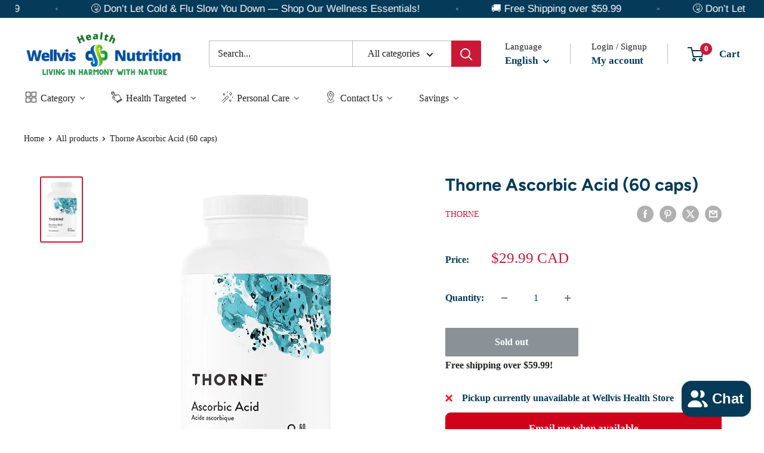

--- FILE ---
content_type: text/javascript; charset=utf-8
request_url: https://wellvishealth.ca/products/ascorbic-acid-60-caps.js
body_size: 490
content:
{"id":7768375460061,"title":"Thorne Ascorbic Acid (60 caps)","handle":"ascorbic-acid-60-caps","description":"\u003cp\u003e\u003cmeta charset=\"utf-8\"\u003e\u003cspan data-mce-fragment=\"1\"\u003eAscorbic acid (vitamin C) is a potent water-soluble antioxidant involved in numerous biochemical pathways. \u003c\/span\u003e\u003c\/p\u003e\n\u003cp\u003e\u003cspan data-mce-fragment=\"1\"\u003eIt enhances the immune system; it supports connective tissue formation; it is necessary for phase I liver detoxification enzymes and to help quench free-radicals in the liver; vitamin C raises glutathione levels, thus enhancing phase II detoxification; it is involved in bile acid synthesis; and, vitamin C is essential to cardiovascular and neurological function. \u003c\/span\u003e\u003c\/p\u003e\n\u003cp\u003e\u003cspan data-mce-fragment=\"1\"\u003eVitamin C is essential for maintenance of healthy cartilage and for wound healing.\u003c\/span\u003e\u003c\/p\u003e\n\u003ch2\u003e\u003cspan data-mce-fragment=\"1\"\u003eSupplement Facts\u003c\/span\u003e\u003c\/h2\u003e\n\u003ctable class=\"table is-fullwidth\" data-v-876408c4=\"\"\u003e\n\u003ctbody data-v-876408c4=\"\"\u003e\n\u003ctr data-v-876408c4=\"\"\u003e\n\u003ctd data-v-876408c4=\"\"\u003eVitamin C (Ascorbic Acid)\u003c\/td\u003e\n\u003ctd data-v-876408c4=\"\"\u003e1g\u003c\/td\u003e\n\u003c\/tr\u003e\n\u003ctr data-v-876408c4=\"\"\u003e\n\u003ctd data-v-876408c4=\"\"\u003e\u003cbr\u003e\u003c\/td\u003e\n\u003c\/tr\u003e\n\u003c\/tbody\u003e\n\u003c\/table\u003e\n\u003cp\u003e\u003cmeta charset=\"utf-8\"\u003e\u003cstrong data-v-876408c4=\"\"\u003eOther Ingredients:\u003c\/strong\u003e\u003cspan\u003e \u003c\/span\u003eCalcium Laurate, Cellulose, Hypromellose Capsule\u003c\/p\u003e","published_at":"2022-07-09T13:40:21-04:00","created_at":"2022-07-09T13:40:20-04:00","vendor":"Thorne","type":"Vitamin C","tags":["acne","anti-aging","antioxidiants","any","collagen","immune","professional","skin","thorne","vitamin","vitamin C"],"price":2999,"price_min":2999,"price_max":2999,"available":false,"price_varies":false,"compare_at_price":null,"compare_at_price_min":0,"compare_at_price_max":0,"compare_at_price_varies":false,"variants":[{"id":42981126176989,"title":"Default Title","option1":"Default Title","option2":null,"option3":null,"sku":"THR021VC","requires_shipping":true,"taxable":true,"featured_image":null,"available":false,"name":"Thorne Ascorbic Acid (60 caps)","public_title":null,"options":["Default Title"],"price":2999,"weight":0,"compare_at_price":null,"inventory_management":"shopify","barcode":"872331001243","requires_selling_plan":false,"selling_plan_allocations":[]}],"images":["\/\/cdn.shopify.com\/s\/files\/1\/0620\/1216\/2269\/files\/thorne-ascorbic-acid-60-caps-152196.jpg?v=1721233956"],"featured_image":"\/\/cdn.shopify.com\/s\/files\/1\/0620\/1216\/2269\/files\/thorne-ascorbic-acid-60-caps-152196.jpg?v=1721233956","options":[{"name":"Title","position":1,"values":["Default Title"]}],"url":"\/products\/ascorbic-acid-60-caps","media":[{"alt":"Thorne Ascorbic Acid (60 caps)","id":34286596980957,"position":1,"preview_image":{"aspect_ratio":0.621,"height":512,"width":318,"src":"https:\/\/cdn.shopify.com\/s\/files\/1\/0620\/1216\/2269\/files\/thorne-ascorbic-acid-60-caps-152196.jpg?v=1721233956"},"aspect_ratio":0.621,"height":512,"media_type":"image","src":"https:\/\/cdn.shopify.com\/s\/files\/1\/0620\/1216\/2269\/files\/thorne-ascorbic-acid-60-caps-152196.jpg?v=1721233956","width":318}],"requires_selling_plan":false,"selling_plan_groups":[]}

--- FILE ---
content_type: text/javascript
request_url: https://wellvishealth.ca/cdn/shop/t/14/assets/custom.js?v=102476495355921946141706804111
body_size: -663
content:
//# sourceMappingURL=/cdn/shop/t/14/assets/custom.js.map?v=102476495355921946141706804111
